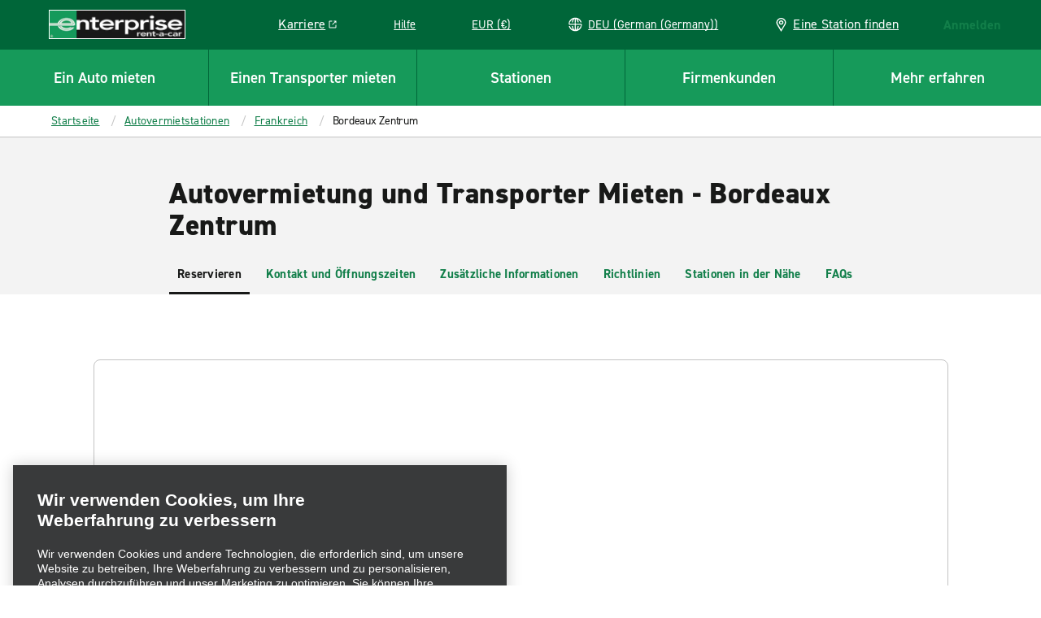

--- FILE ---
content_type: text/plain; charset=utf-8
request_url: https://erc02985.jscrambler.com/ftyafkdbgft
body_size: 612
content:
[base64]

--- FILE ---
content_type: image/svg+xml
request_url: https://www.enterprise.de/etc.clientlibs/ecom/clientlibs/clientlib-ecom/resources/img/vector-icons/gmaps/icon-map-pin-small-rail.svg
body_size: 462
content:
<svg width="27" height="31" viewBox="0 0 27 31" fill="none" xmlns="http://www.w3.org/2000/svg">
    <path fill-rule="evenodd" clip-rule="evenodd"
        d="M4 0.5C1.79086 0.5 0 2.29086 0 4.5V23.5C0 25.7091 1.79086 27.5 4 27.5H10L13.5 31L17 27.5H23C25.2091 27.5 27 25.7091 27 23.5V4.5C27 2.29086 25.2091 0.5 23 0.5H4Z"
        fill="#127F4A" />
    <path fill-rule="evenodd" clip-rule="evenodd"
        d="M20.2323 19.6374L22.6835 23H21.1441L18.9562 20.0213L20.2323 19.6374ZM16.0893 5.86106C18.5324 5.86106 20.5201 7.8166 20.5201 10.22V17.1098C20.5201 18.1453 19.6639 18.987 18.6113 18.987H10.133C9.68153 18.987 9.25658 19.2032 8.99706 19.5641L6.5212 23H4.9502L7.96656 18.8454C8.46287 18.1565 9.27236 17.7446 10.133 17.7446H18.6113C18.9674 17.7446 19.2572 17.4595 19.2572 17.1098V10.22C19.2572 8.50116 17.8365 7.10346 16.0893 7.10346H11.6087C9.86149 7.10346 8.44077 8.50116 8.44077 10.22V17.1098H7.1779V10.22C7.1779 7.8166 9.16502 5.86106 11.6087 5.86106H16.0893ZM17.5523 20.2319L18.5727 21.4743H9.12265L9.97509 20.2319H17.5523ZM10.5935 14.5428C11.1732 14.5428 11.6436 15.005 11.6436 15.5759C11.6436 16.1468 11.1732 16.609 10.5935 16.609C10.0132 16.609 9.54281 16.1468 9.54281 15.5759C9.54281 15.005 10.0132 14.5428 10.5935 14.5428ZM17.1052 14.5428C17.6848 14.5428 18.1553 15.005 18.1553 15.5759C18.1553 16.1468 17.6848 16.609 17.1052 16.609C16.5249 16.609 16.0545 16.1468 16.0545 15.5759C16.0545 15.005 16.5249 14.5428 17.1052 14.5428ZM10.8056 10.4608V10.8863C10.8056 11.1069 10.9881 11.2864 11.211 11.2864H16.486C16.7095 11.2864 16.8926 11.1069 16.8926 10.8863V10.4608H18.1555V10.8863C18.1555 11.792 17.4066 12.5288 16.486 12.5288H11.211C10.291 12.5288 9.54274 11.792 9.54274 10.8863V10.4608H10.8056ZM14.6836 4C15.0328 4 15.315 4.27768 15.315 4.6212C15.315 4.96473 15.0328 5.2424 14.6836 5.2424H13.0141C12.6655 5.2424 12.3826 4.96473 12.3826 4.6212C12.3826 4.27768 12.6655 4 13.0141 4H14.6836Z"
        fill="white" />
</svg>